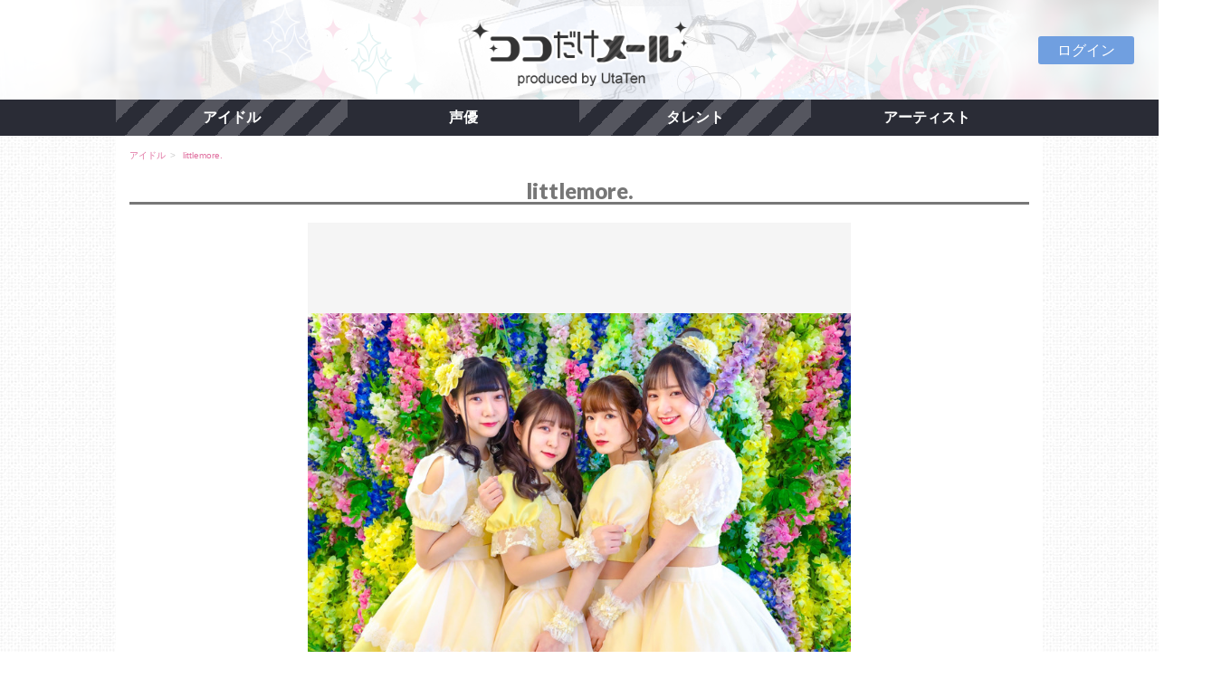

--- FILE ---
content_type: text/html; charset=UTF-8
request_url: https://kdm.utaten.com/group/show/153?PHPSESSID=rlqhp5l9i8dp70banlj65ohdp5
body_size: 2940
content:
<!DOCTYPE html PUBLIC "-//W3C//DTD XHTML 1.0 Transitional//EN" "http://www.w3.org/TR/xhtml1/DTD/xhtml1-transitional.dtd">
<html xmlns="http://www.w3.org/1999/xhtml" xml:lang="ja" lang="ja">
<head>
  <meta charset="UTF-8" />
  <meta name="viewport" content="width=device-width, initial-scale=1.0, minimum-scale=1.0, user-scalable=no">
  <meta name="format-detection" content="telephone=no" />
  <title>ココだけメール＠UtaTen</title>

<meta name="keywords" content="littlemore.,ココだけメール,アイドル,アーティスト,メール">
<meta name="description" content="littlemore.のココだけメールです。ココだけメールはアイドルからあなたにメールが届き、返信もできちゃうサービス。ココだけのメッセージに画像・動画・音声を添えてあなたにお届けします">
<meta name="twitter:card" content="summary" />
<meta name="twitter:domain" content="https://kdm.utaten.com" />
<meta name="twitter:title" content="ココだけメール＠UtaTen" />
<meta name="twitter:description" content="littlemore.のココだけメールです。ココだけメールはアイドルからあなたにメールが届き、返信もできちゃうサービス。ココだけのメッセージに画像・動画・音声を添えてあなたにお届けします" />
<meta name="twitter:image" content="https://kdm.utaten.com/images/thumbnail/0x800/6/b/6be3920079bcddc2632a5e69d8944a50.jpeg" />
  <link rel="stylesheet" href="https://use.fontawesome.com/releases/v5.8.1/css/all.css" integrity="sha384-50oBUHEmvpQ+1lW4y57PTFmhCaXp0ML5d60M1M7uH2+nqUivzIebhndOJK28anvf" crossorigin="anonymous">
  <link rel="apple-touch-icon-precomposed" href="/assets/apple-touch-icon-precomposed.png" />
  <link rel="shortcut icon" href="/assets/favicon.ico" />
  <!--[if lt IE 9]>
  <script src="http://css3-mediaqueries-js.googlecode.com/svn/trunk/css3-mediaqueries.js"></script>
  <![endif]-->

  <link rel="stylesheet" href="/assets/css/cssreset-context-min.css" type="text/css">
  <link rel="stylesheet" href="/assets/css/flexslider.css" type="text/css" />
  <link href="https://fonts.googleapis.com/css2?family=Lato:wght@900&display=swap" rel="stylesheet" />
  <!--
  <link rel="stylesheet" href="/assets/css/layout.css?r=20260120101651" type="text/css" />
  -->
  <link rel="stylesheet" href="/assets/css/layout.css?r=202508211200" type="text/css" />

  <script type="text/javascript" src="/assets/javascript/jquery-1.11.1.min.js"></script>
  <script type="text/javascript" src="/assets/javascript/jquery.flexslider.js"></script>
  <script type="text/javascript" src="/assets/javascript/common.js"></script>

  <meta name="facebook-domain-verification" content="bf5hme8zr0qzsrpigdgaiiya9yfahl" />

  <!-- Google Tag Manager -->
  <script>(function(w,d,s,l,i){w[l]=w[l]||[];w[l].push({'gtm.start':
  new Date().getTime(),event:'gtm.js'});var f=d.getElementsByTagName(s)[0],
  j=d.createElement(s),dl=l!='dataLayer'?'&l='+l:'';j.async=true;j.src=
  'https://www.googletagmanager.com/gtm.js?id='+i+dl;f.parentNode.insertBefore(j,f);
  })(window,document,'script','dataLayer','GTM-5K7R8ZB');</script>
  <!-- End Google Tag Manager -->
</head>

<body>
  <!-- Google Tag Manager (noscript) -->
  <noscript><iframe src="https://www.googletagmanager.com/ns.html?id=GTM-5K7R8ZB"
  height="0" width="0" style="display:none;visibility:hidden"></iframe></noscript>
  <!-- End Google Tag Manager (noscript) -->
  <div class="logo">
    <a href="/?PHPSESSID=e48tbdqlnsh5ngg6g8ca5trkr3">
      <!--
        <img src="images/header_320_background.png" class="sm" alt="ココだけメール">
      -->
      <h1>ココだけメール</h1>
      <p class="moji"><img src="/assets/images/contents/common/koko_logo.png" alt="ココだけメール"></p>
    </a>
  </div><!-- logo !-->

  <div class="btn-box">
    <ul class="sns one-button">
            <!-- myButton -->
              <li class="mybtn">
          <a href="/login?PHPSESSID=e48tbdqlnsh5ngg6g8ca5trkr3">ログイン</a>
        </li>
          </ul>
  </div>

  <div class="clearfix"></div>

    <div class="navbar">
    <div class="nav-box">
      <ul class="nav">
        <li><a href="/group/index?genre=idol&PHPSESSID=e48tbdqlnsh5ngg6g8ca5trkr3">アイドル</a></li>
        <li><a href="/group/index?genre=voiceactor&PHPSESSID=e48tbdqlnsh5ngg6g8ca5trkr3">声優</a></li>
        <li><a href="/group/index?genre=talent&PHPSESSID=e48tbdqlnsh5ngg6g8ca5trkr3">タレント</a></li>
        <li><a href="/group/index?genre=artist&PHPSESSID=e48tbdqlnsh5ngg6g8ca5trkr3">アーティスト</a></li>
      </ul>
    </div>
  </div><!-- navbar !-->
  
  <div class="clearfix"></div>


  
<div class="container">
  <div class="wrap">
    <nav>
      <ol class="path">
        <li>
          <a href="/group/index?genre=idol&PHPSESSID=e48tbdqlnsh5ngg6g8ca5trkr3">
            アイドル          </a>
        </li>
        <li>
          littlemore.        </li>
      </ol>
    </nav>

    <h2>littlemore.</h2>

          <div class="profile-img-style">
        <div class="profile-img-style-inner">
          <img class="main-img" src="https://kdm.utaten.com/images/thumbnail/0x800/6/b/6be3920079bcddc2632a5e69d8944a50.jpeg" alt="littlemore." title="littlemore." />        </div>
      </div>
    
    <p class="text-left">「 好きな人の前でもう少しだけ可愛くいたいピュアな女の子」がコンセプト。</p>
  </div><!-- wrap !-->
</div><!-- container !-->

  <div class="container">    
    <!-- 見出し !-->	
    <h2 class="midashi">
      <span>参加メンバー</span>
      <p><img src="/assets/images/contents/common/sm_midashi04.png" alt="参加メンバー"></p>	
    </h2>	
    <div class="member">
      <ul class="img-list inline">
                              <li>
              <div class="member-photo"><!-- 写真とアーティスト名 !-->
                <a href="/artist/show/516?PHPSESSID=e48tbdqlnsh5ngg6g8ca5trkr3">
                                      <img src="https://kdm.utaten.com/images/thumbnail/240x0/e/c/ec3f714154b8e2b77fbe1d09d580ab68.png" />                                    <p>小林みくり</p>
                </a>
              </div><!-- member-photo !-->
            </li>
                                        <li>
              <div class="member-photo"><!-- 写真とアーティスト名 !-->
                <a href="/artist/show/517?PHPSESSID=e48tbdqlnsh5ngg6g8ca5trkr3">
                                      <img src="https://kdm.utaten.com/images/thumbnail/240x0/6/f/6f17651287da9be3ac56d5b27493d2a3.jpeg" />                                    <p>本條佳花</p>
                </a>
              </div><!-- member-photo !-->
            </li>
                                        <li>
              <div class="member-photo"><!-- 写真とアーティスト名 !-->
                <a href="/artist/show/518?PHPSESSID=e48tbdqlnsh5ngg6g8ca5trkr3">
                                      <img src="https://kdm.utaten.com/images/thumbnail/240x0/b/f/bfcf2f0fc5553d5d0f4671af341a0fb3.png" />                                    <p>星野桃叶</p>
                </a>
              </div><!-- member-photo !-->
            </li>
                                        <li>
              <div class="member-photo"><!-- 写真とアーティスト名 !-->
                <a href="/artist/show/738?PHPSESSID=e48tbdqlnsh5ngg6g8ca5trkr3">
                                      <img src="https://kdm.utaten.com/images/thumbnail/240x0/9/b/9b027cef7228cf1b51a054dd247bbbff.jpeg" />                                    <p>小平明日香</p>
                </a>
              </div><!-- member-photo !-->
            </li>
                                        <li>
              <div class="member-photo"><!-- 写真とアーティスト名 !-->
                <a href="/artist/show/821?PHPSESSID=e48tbdqlnsh5ngg6g8ca5trkr3">
                                      <img src="https://kdm.utaten.com/images/thumbnail/240x0/8/a/8a4176d432dbf03dcc97d21ce81f08b6.jpeg" />                                    <p>杉原莉夏</p>
                </a>
              </div><!-- member-photo !-->
            </li>
                        </ul>
    </div><!-- photo-box !-->
  </div><!-- container !-->


      <div class="container footer">
      <ul class="navbar-nav list-inline">
        <li><a href="/index/agreement?PHPSESSID=e48tbdqlnsh5ngg6g8ca5trkr3">利用規約</a></li>
        <li><a href="/index/law?PHPSESSID=e48tbdqlnsh5ngg6g8ca5trkr3">特定商取引法に基づく表示</a></li>
        <li><a href="/index/privacy?PHPSESSID=e48tbdqlnsh5ngg6g8ca5trkr3">プライバシーポリシー</a></li>
        <li><a href="/inquiry?PHPSESSID=e48tbdqlnsh5ngg6g8ca5trkr3">よくある質問・お問い合わせ</a></li>
        <li><a href="/biz?PHPSESSID=e48tbdqlnsh5ngg6g8ca5trkr3">参加希望事務所様へ</a></li>
      </ul>
    </div><!-- container footer!-->

    <div class="clearfix"></div>
  
  <!-- PageTop -->
  <p id="pageTop"><a href="#"><img src="/assets/images/contents/common/Pagetop.png"></a></p>

  <!-- フッター -->
  <footer>
    <p>Copyright&copy;IBG Media. All Rights Reserved.</p>
  </footer>
</body>
</html>
